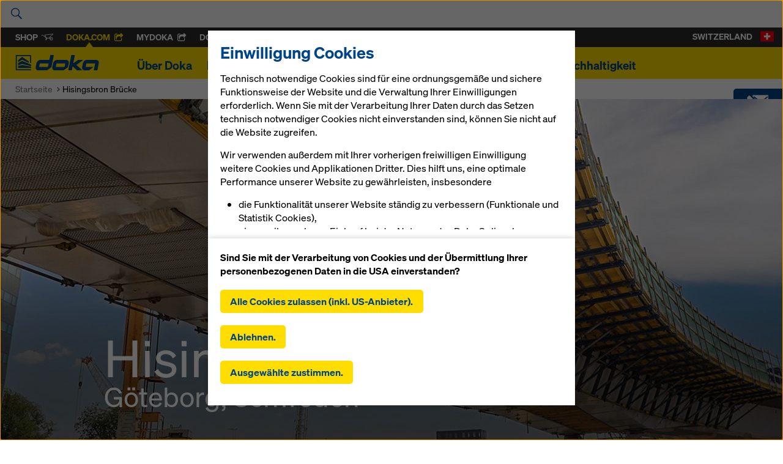

--- FILE ---
content_type: text/html; charset=UTF-8
request_url: https://www.doka.com/de-CH/download
body_size: 381
content:
<p>Beachten Sie bitte, dass sich dieses Online-Informationsangebot nur auf ausgewählte Schalungssysteme und Komponenten, Sprach- und Länderversionen beschränkt. Die hier verfügbaren Anwenderinformationen sind teilweise an landesspezifische Vorschriften angepaßt und daher nur in den angegebenen Ländern (siehe Kennzeichnung auf der Titelseite der Anwenderinformation) zu verwenden. <br><br>

Der Benutzer ist für die richtige Dokumentenauswahl verantwortlich. Doka übernimmt daher keine Haftung für die richtige Dokumentenauswahl und deren weitere Verwendung.Für Fragen zu diesen Dokumenten sowie zu online nicht verfügbaren Anwenderinformationen wenden Sie sich bitte an eine Doka-Niederlassung in Ihrer Nähe. </p>
<p>Mit dem Download akzeptiere ich die <a href="/web/media/files/Terms-Of-Use-20141029-DE-CH.pdf" class="" data-gentics-aloha-repository='com.gentics.aloha.GCN.Page' data-gentics-aloha-object-id='10008.$cms.tag.parts.fileurl.target.id'>Nutzungsbedingungen</a> des Doka-Download-Centers.</p>

--- FILE ---
content_type: text/html; charset=UTF-8
request_url: https://www.doka.com/de-CH/meganavi
body_size: 2769
content:
<li class="meganavi__item" id="sub-about"><div class="meganavi__hero"><div class="uk-container uk-container-center uk-position-relative"><a href="#" class="meganavi__close"><i class="icon-plus icon-plus--crossed"></i></a><div class="uk-grid uk-grid-collapse uk-grid-match" data-grid-match=".box"><div class=" uk-width-medium-1-3 uk-width-large-1-3" style=""><div class="box box--padding box--navi-normal  " style=""><div class="paragraph  uk-margin-bottom     uk-h4"><p>Über Doka</p></div><div class="paragraph  uk-margin-right    text-normal "><p>Seit 150 Jahren gibt es jene Unternehmenswurzeln, aus denen die heutige Doka entstanden ist.</p></div></div></div><div class=" uk-width-medium-1-3 uk-width-large-1-3" style=""><div class="box box--padding box--navi-white  " style=""><div class="paragraph  uk-margin-bottom     uk-h5"><p>Doka Schweiz AG</p></div><a    class="link uk-button uk-button--multiline link--block  link--icon-left "
          href="https://www.doka.com/de-CH/about/contact_national/Organisation_Doka_Schweiz_AG"
    	   ><span class="link__inner"><svg class="link__icon icon--before icon icon-arrow " aria-hidden="true" alt=""><use xlink:href="#icon-arrow"></use></svg><span class="link__label"><span>Organisation -<br> Doka Schweiz AG</span></span></span></a><hr class="space space--xxsmall" /><a    class="link uk-button uk-button--multiline link--block  link--icon-left "
          href="https://www.doka.com/de-CH/about/milestones/meilensteine-schweiz"
    	   ><span class="link__inner"><svg class="link__icon icon--before icon icon-arrow " aria-hidden="true" alt=""><use xlink:href="#icon-arrow"></use></svg><span class="link__label"><span>Meilensteine -<br> Doka Schweiz AG</span></span></span></a><hr class="space space--xxsmall" /><a    class="link uk-button link--block  link--icon-left "
          href="https://www.doka.com/de-CH/about/values/unternehmenswerte"
    	   ><span class="link__inner"><svg class="link__icon icon--before icon icon-arrow " aria-hidden="true" alt=""><use xlink:href="#icon-arrow"></use></svg><span class="link__label"><span>Unternehmenswerte</span></span></span></a><hr class="space space--xxsmall" /><a    class="link uk-button link--block  link--icon-left "
          href="https://www.doka.com/de-CH/about/fuehrungsgrundsaetze/fuehrungsgrundsaetze"
    	   ><span class="link__inner"><svg class="link__icon icon--before icon icon-arrow " aria-hidden="true" alt=""><use xlink:href="#icon-arrow"></use></svg><span class="link__label"><span>Führungsgrundsätze</span></span></span></a><hr class="space space--xxsmall" /><a    class="link uk-button uk-button-success link--block  link--icon-left "
          href="https://www.doka.com/de-CH/about/contact_national/sales-finder"
    	   ><span class="link__inner"><svg class="link__icon icon--before icon icon-arrow " aria-hidden="true" alt=""><use xlink:href="#icon-arrow"></use></svg><span class="link__label"><span>Sales Ansprechpartner</span></span></span></a><hr class="space space--xxsmall" /><a    class="link uk-button uk-button-success link--block  link--icon-left "
          href="https://www.doka.com/de-CH/about/contact/index"
    	   ><span class="link__inner"><svg class="link__icon icon--before icon icon-message " aria-hidden="true" alt=""><use xlink:href="#icon-message"></use></svg><span class="link__label"><span>Kontakt</span></span></span></a></div></div><div class=" uk-width-medium-1-3 uk-width-large-1-3 uk-hidden-medium" style=""><div class="box box--padding box--navi-white  " style=""><div class="paragraph  uk-margin-bottom     uk-h5"><p>Doka International</p></div><a    class="link uk-button link--block  link--icon-left "
          href="https://www.doka.com/de-CH/about/ueber-doka"
    	   ><span class="link__inner"><svg class="link__icon icon--before icon icon-arrow " aria-hidden="true" alt=""><use xlink:href="#icon-arrow"></use></svg><span class="link__label"><span>Über Doka</span></span></span></a><hr class="space space--xxsmall" /><a    class="link uk-button link--block  link--icon-left "
          href="https://www.doka.com/de-CH/about/organization/doka-organisation"
    	   ><span class="link__inner"><svg class="link__icon icon--before icon icon-arrow " aria-hidden="true" alt=""><use xlink:href="#icon-arrow"></use></svg><span class="link__label"><span>Organisation</span></span></span></a><hr class="space space--xxsmall" /><a    class="link uk-button link--block  link--icon-left "
          href="https://www.doka.com/de-CH/about/milestones/Meilensteine"
    	   ><span class="link__inner"><svg class="link__icon icon--before icon icon-arrow " aria-hidden="true" alt=""><use xlink:href="#icon-arrow"></use></svg><span class="link__label"><span>Meilensteine</span></span></span></a><hr class="space space--xxsmall" /><a    class="link uk-button link--block  link--icon-left "
          href="https://www.doka.com/de-CH/about/production/produktion"
    	   ><span class="link__inner"><svg class="link__icon icon--before icon icon-arrow " aria-hidden="true" alt=""><use xlink:href="#icon-arrow"></use></svg><span class="link__label"><span>Produktion</span></span></span></a><hr class="space space--xxsmall" /><a    class="link uk-button link--block  link--icon-left "
          href="https://www.doka.com/de-CH/about/project-managment/projektmanagement"
    	   ><span class="link__inner"><svg class="link__icon icon--before icon icon-arrow " aria-hidden="true" alt=""><use xlink:href="#icon-arrow"></use></svg><span class="link__label"><span>Projektmanagement</span></span></span></a><hr class="space space--xxsmall" /><a    class="link uk-button link--block  link--icon-left "
          href="https://www.doka.com/de-CH/about/locations/locations"
    	   ><span class="link__inner"><svg class="link__icon icon--before icon icon-route " aria-hidden="true" alt=""><use xlink:href="#icon-route"></use></svg><span class="link__label"><span>Standorte</span></span></span></a></div></div></div></div></div><div class="uk-position-relative"><div class="meganavi__list--tablet uk-clearfix"><div   ><ul class="sitemap"><li><a href="https://www.doka.com/de-CH/about/ueber-doka" class="sitemap__link">
	Über Doka
	</a></li><li><a href="https://www.doka.com/de-CH/about/contact/index" class="sitemap__link">
	Kontakt
	</a></li><li><a href="https://www.doka.com/" class="sitemap__link">
	Organisation
	</a></li><li><a href="https://www.doka.com/de-CH/about/milestones/meilensteine-schweiz" class="sitemap__link">
	Meilensteine
	</a></li><li><a href="https://www.doka.com/de-CH/about/contact_national/sales-finder" class="sitemap__link">
	Salesfinder
	</a></li><li><a href="https://www.doka.com/de-CH/about/project-managment/projektmanagement" class="sitemap__link">
	Projektmanagement
	</a></li><li><a href="https://www.doka.com/de-CH/about/Zukunft_verstehen" class="sitemap__link">
	Zukunft
	</a></li><li><a href="https://www.doka.com/de-CH/about/sustainability/nachhaltigkeit" class="sitemap__link">
	Nachhaltigkeit
	</a></li><li><a href="https://www.bkms-system.net/bkwebanon/report/clientInfo?cin=21umdasch6&amp;language=ger" class="sitemap__link">
	Ethics Line
	</a></li><li><a href="/web/media/files/BR_Verhaltenskodex_2016_216x303_de_2Sicht_2.pdf" class="sitemap__link">
	Verhaltenskodex Doka
	</a></li><li><a href="https://www.doka.com/de-CH/home/termsandconditions/procurement" class="sitemap__link">
	Procurement
	</a></li></ul></div></div></div><div class="meganavi__quicklinks"><div class="uk-container uk-container-center"><ul class="uk-list"><li><a href="https://www.doka.com/de-CH/about/contact/index" class="sitemap__link">
	Kontakt
	</a></li><li><a href="https://www.doka.com/de-CH/about/ueber-doka" class="sitemap__link">
	Über Doka
	</a></li><li><a href="https://www.doka.com/de-CH/solutions/digital-solutions" class="sitemap__link">
	Doka App Store
	</a></li><li><a href="https://www.doka.com/de-CH/about/locations/locations" class="sitemap__link">
	Standorte
	</a></li><li><a href="https://www.doka.com/de-CH/home/imprint/Impressum_disclaimer" class="sitemap__link">
	Impressum
	</a></li><li><a href="https://www.doka.com/de-CH/home/dataprivacy/index" class="sitemap__link">
	Datenschutzerklärung
	</a></li><li><a href="https://www.doka.com/de-CH/home/termsandconditions/AGB" class="sitemap__link">
	AGB
	</a></li></ul></div></div></li><li class="meganavi__item" id="sub-projects"><div class="meganavi__hero"><div class="uk-container uk-container-center uk-position-relative"><a href="#" class="meganavi__close"><i class="icon-plus icon-plus--crossed"></i></a><div class="uk-grid uk-grid-collapse uk-grid-match" data-grid-match=".box"><div class=" uk-width-medium-1-3 uk-width-large-1-3" style=""><div class="box box--padding box--navi-normal  " style=""><div class="paragraph  uk-margin-bottom     uk-h4"><p>Projekte &amp; Referenzen</p></div><div class="paragraph  uk-margin-right    text-normal "><p>Wir begleiten unsere Kunden <nobr>in jeder Phase</nobr> ihres Schalungsprojektes.</p></div></div></div><div class=" uk-width-medium-1-3 uk-width-large-1-3" style=""><div class="box box--padding box--navi-white  " style=""><a    class="link uk-button uk-button-success link--block  link--icon-left "
          href="https://www.doka.com/de-CH/projects/references/index"
    	   ><span class="link__inner"><svg class="link__icon icon--before icon icon-arrow " aria-hidden="true" alt=""><use xlink:href="#icon-arrow"></use></svg><span class="link__label"><span>Überblick Referenzen</span></span></span></a><div class="paragraph  uk-margin-bottom uk-margin-top     uk-h5"><p>Bausektoren</p></div><a    class="link uk-button link--block  link--icon-left "
          href="https://www.doka.com/de-CH/projects/highrise/highrise"
    	   ><span class="link__inner"><svg class="link__icon icon--before icon icon-arrow " aria-hidden="true" alt=""><use xlink:href="#icon-arrow"></use></svg><span class="link__label"><span>Highrise</span></span></span></a><hr class="space space--xxsmall" /><a    class="link uk-button uk-button--multiline link--block  link--icon-left "
          href="https://www.doka.com/de-CH/projects/residential-commercial-high-rise-construction/wohnbau-und-gewerblicher-hochbau"
    	   ><span class="link__inner"><svg class="link__icon icon--before icon icon-arrow " aria-hidden="true" alt=""><use xlink:href="#icon-arrow"></use></svg><span class="link__label"><span>Wohnbau & gewerblicher Hochbau</span></span></span></a><hr class="space space--xxsmall" /><a    class="link uk-button link--block  link--icon-left "
          href="https://www.doka.com/de-CH/projects/bridges/bruecken"
    	   ><span class="link__inner"><svg class="link__icon icon--before icon icon-arrow " aria-hidden="true" alt=""><use xlink:href="#icon-arrow"></use></svg><span class="link__label"><span>Brückenbau</span></span></span></a><hr class="space space--xxsmall" /><a    class="link uk-button link--block  link--icon-left "
          href="https://www.doka.com/de-CH/projects/energy/Kraftwerksbau"
    	   ><span class="link__inner"><svg class="link__icon icon--before icon icon-arrow " aria-hidden="true" alt=""><use xlink:href="#icon-arrow"></use></svg><span class="link__label"><span>Kraftwerksbau</span></span></span></a><hr class="space space--xxsmall" /><a    class="link uk-button link--block  link--icon-left "
          href="https://www.doka.com/de-CH/projects/tunnels/sektor_tunnel"
    	   ><span class="link__inner"><svg class="link__icon icon--before icon icon-arrow " aria-hidden="true" alt=""><use xlink:href="#icon-arrow"></use></svg><span class="link__label"><span>Tunnelbau</span></span></span></a></div></div><div class=" uk-width-medium-1-3 uk-width-large-1-3" style=""><div class="box box--padding box--navi-normal  " style=""></div></div></div></div></div><div class="meganavi__quicklinks"><div class="uk-container uk-container-center"><ul class="uk-list"><li><a href="https://www.doka.com/de-CH/about/contact/index" class="sitemap__link">
	Kontakt
	</a></li><li><a href="https://www.doka.com/de-CH/about/ueber-doka" class="sitemap__link">
	Über Doka
	</a></li><li><a href="https://www.doka.com/de-CH/solutions/digital-solutions" class="sitemap__link">
	Doka App Store
	</a></li><li><a href="https://www.doka.com/de-CH/about/locations/locations" class="sitemap__link">
	Standorte
	</a></li><li><a href="https://www.doka.com/de-CH/home/imprint/Impressum_disclaimer" class="sitemap__link">
	Impressum
	</a></li><li><a href="https://www.doka.com/de-CH/home/dataprivacy/index" class="sitemap__link">
	Datenschutzerklärung
	</a></li><li><a href="https://www.doka.com/de-CH/home/termsandconditions/AGB" class="sitemap__link">
	AGB
	</a></li></ul></div></div></li><li class="meganavi__item" id="sub-solutions"><div class="meganavi__hero"><div class="uk-container uk-container-center uk-position-relative"><a href="#" class="meganavi__close"><i class="icon-plus icon-plus--crossed"></i></a><div class="uk-grid uk-grid-collapse uk-grid-match" data-grid-match=".box"><div class=" uk-width-medium-1-3 uk-width-large-1-3" style=""><div class="box box--padding box--navi-normal  " style=""><h4   class="uk-margin-bottom ">
	
	Produkte & Services


	

	
	</h4><div class="paragraph  uk-margin-right    text-normal "><p>Formwork &amp; Scaffolding. We make it work.</p></div><hr class="space space--" /><h4   class="uk-margin-small-bottom uk-margin-top  uk-h4">
	
	Spezialwissen


	

	
	</h4><a    class="link uk-button uk-button-success button--yellow uk-button--multiline link--block  link--icon-left "
          href="https://www.doka.com/de-CH/projects/CO2-reduzierte-betone-baustelle"
    	   ><span class="link__inner"><svg class="link__icon icon--before icon icon-arrow " aria-hidden="true" alt=""><use xlink:href="#icon-arrow"></use></svg><span class="link__label"><span>CO<sub>2</sub>-reduzierter Betonbau</span></span></span></a><hr class="space space--xxsmall" /><a    class="link uk-button uk-button-success button--yellow uk-button--multiline link--block  link--icon-left "
          href="https://www.doka.com/de-CH/projects/renovation/Instandsetzung-_Sanierung_und_Bauen_im_Bestand"
    	   ><span class="link__inner"><svg class="link__icon icon--before icon icon-arrow " aria-hidden="true" alt=""><use xlink:href="#icon-arrow"></use></svg><span class="link__label"><span>Instandsetzung, Sanierung & Bauen im Bestand</span></span></span></a><hr class="space space--xxsmall" /><a    class="link uk-button uk-button-success link--block  link--icon-left "
          href="https://www.doka.com/de-CH/solutions/sichtbeton"
    	   ><span class="link__inner"><svg class="link__icon icon--before icon icon-arrow " aria-hidden="true" alt=""><use xlink:href="#icon-arrow"></use></svg><span class="link__label"><span>Kompetenz Sichtbeton</span></span></span></a></div></div><div class=" uk-width-medium-1-3 uk-width-large-1-3" style=""><div class="box box--padding box--navi-white  " style=""><a    class="link uk-button uk-button-success uk-button--multiline link--block  link--icon-left "
          href="https://www.doka.com/de-CH/solutions/overview/index"
    	   ><span class="link__inner"><svg class="link__icon icon--before icon icon-arrow " aria-hidden="true" alt=""><use xlink:href="#icon-arrow"></use></svg><span class="link__label"><span>Alle Schalungssysteme & Komponenten</span></span></span></a><hr class="space space--xxsmall" /><a    class="link uk-button link--block  link--icon-left "
          href="https://www.doka.com/de-CH/solutions/systemkomponenten-schalung"
    	   ><span class="link__inner"><svg class="link__icon icon--before icon icon-arrow " aria-hidden="true" alt=""><use xlink:href="#icon-arrow"></use></svg><span class="link__label"><span>Systemkomponenten</span></span></span></a><hr class="space space--xxsmall" /><a    class="link uk-button link--block  link--icon-left "
          href="https://www.doka.com/de-CH/solutions/wandschalung"
    	   ><span class="link__inner"><svg class="link__icon icon--before icon icon-arrow " aria-hidden="true" alt=""><use xlink:href="#icon-arrow"></use></svg><span class="link__label"><span>Wandschalung</span></span></span></a><hr class="space space--xxsmall" /><a    class="link uk-button link--block  link--icon-left "
          href="https://www.doka.com/de-CH/solutions/floor-formwork"
    	   ><span class="link__inner"><svg class="link__icon icon--before icon icon-arrow " aria-hidden="true" alt=""><use xlink:href="#icon-arrow"></use></svg><span class="link__label"><span>Deckenschalung</span></span></span></a><hr class="space space--xxsmall" /><a    class="link uk-button link--block  link--icon-left "
          href="https://www.doka.com/de-CH/solutions/kletterschalung"
    	   ><span class="link__inner"><svg class="link__icon icon--before icon icon-arrow " aria-hidden="true" alt=""><use xlink:href="#icon-arrow"></use></svg><span class="link__label"><span>Kletter-Systeme</span></span></span></a><hr class="space space--xxsmall" /><a    class="link uk-button link--block  link--icon-left "
          href="https://www.doka.com/de-CH/solutions/traggeruest-systeme"
    	   ><span class="link__inner"><svg class="link__icon icon--before icon icon-arrow " aria-hidden="true" alt=""><use xlink:href="#icon-arrow"></use></svg><span class="link__label"><span>Traggerüst-Systeme</span></span></span></a><hr class="space space--xxsmall" /><a    class="link uk-button link--block  link--icon-left "
          href="https://www.doka.com/de-CH/solutions/sicherheitssysteme"
    	   ><span class="link__inner"><svg class="link__icon icon--before icon icon-arrow " aria-hidden="true" alt=""><use xlink:href="#icon-arrow"></use></svg><span class="link__label"><span>Sicherheits-Systeme</span></span></span></a><hr class="space space--xxsmall" /><a    class="link uk-button link--block  link--icon-left "
          href="https://www.doka.com/de-CH/system-groups/doka-working-scaffold-systems/working-scaffolds/ringlock/Ringlock-Modulgeruest"
    	   ><span class="link__inner"><svg class="link__icon icon--before icon icon-arrow " aria-hidden="true" alt=""><use xlink:href="#icon-arrow"></use></svg><span class="link__label"><span>Arbeitsgerüste</span></span></span></a><hr class="space space--xxsmall" /><a    class="link uk-button link--block  link--icon-left "
          href="https://www.doka.com/de-CH/solutions/Doka-Slipform_-_Bauwerke_gleiten_in_Doka-Qualitaet"
    	   ><span class="link__inner"><svg class="link__icon icon--before icon icon-arrow " aria-hidden="true" alt=""><use xlink:href="#icon-arrow"></use></svg><span class="link__label"><span>Gleitschalung</span></span></span></a><hr class="space space--xxsmall" /><a    class="link uk-button link--block  link--icon-left "
          href="https://www.doka.com/de-CH/solutions/Bauzubehoer"
    	   ><span class="link__inner"><svg class="link__icon icon--before icon icon-arrow " aria-hidden="true" alt=""><use xlink:href="#icon-arrow"></use></svg><span class="link__label"><span>Bauzubehör</span></span></span></a></div></div><div class=" uk-width-medium-1-3 uk-width-large-1-3" style=""><div class="box box--padding box--navi-white  " style=""><a    class="link uk-button uk-button-success link--block  link--icon-left "
          href="https://www.doka.com/de-CH/solutions/ov/dienstleistungen"
    	   ><span class="link__inner"><svg class="link__icon icon--before icon icon-arrow " aria-hidden="true" alt=""><use xlink:href="#icon-arrow"></use></svg><span class="link__label"><span>Alle Dienstleistungen</span></span></span></a><hr class="space space--xxsmall" /><a    class="link uk-button link--block  link--icon-left "
          href="https://www.doka.com/de-CH/solutions/grossprojekte"
    	   ><span class="link__inner"><svg class="link__icon icon--before icon icon-arrow " aria-hidden="true" alt=""><use xlink:href="#icon-arrow"></use></svg><span class="link__label"><span>Grossprojekte</span></span></span></a><hr class="space space--xxsmall" /><a    class="link uk-button link--block  link--icon-left "
          href="https://www.doka.com/de-CH/solutions/sicherheit-mit-doka"
    	   ><span class="link__inner"><svg class="link__icon icon--before icon icon-arrow " aria-hidden="true" alt=""><use xlink:href="#icon-arrow"></use></svg><span class="link__label"><span>Sicherheit mit Doka</span></span></span></a><hr class="space space--xxsmall" /><a    class="link uk-button link--block  link--icon-left "
          href="https://www.doka.com/de-CH/solutions/Doka_Forum"
    	   ><span class="link__inner"><svg class="link__icon icon--before icon icon-arrow " aria-hidden="true" alt=""><use xlink:href="#icon-arrow"></use></svg><span class="link__label"><span>Doka Forum</span></span></span></a><hr class="space space--xxsmall" /><a    class="link uk-button uk-button uk-button-success link--block  link--icon-left "
          href="https://www.doka.com/de-CH/solutions/terminbuchung-lager-logistik"
    	   ><span class="link__inner"><svg class="link__icon icon--before icon icon-smartphone " aria-hidden="true" alt=""><use xlink:href="#icon-smartphone"></use></svg><span class="link__label"><span>Terminbuchung LKW</span></span></span></a></div></div></div></div></div><div class="meganavi__quicklinks"><div class="uk-container uk-container-center"><ul class="uk-list"><li><a href="https://www.doka.com/de-CH/about/contact/index" class="sitemap__link">
	Kontakt
	</a></li><li><a href="https://www.doka.com/de-CH/about/ueber-doka" class="sitemap__link">
	Über Doka
	</a></li><li><a href="https://www.doka.com/de-CH/solutions/digital-solutions" class="sitemap__link">
	Doka App Store
	</a></li><li><a href="https://www.doka.com/de-CH/about/locations/locations" class="sitemap__link">
	Standorte
	</a></li><li><a href="https://www.doka.com/de-CH/home/imprint/Impressum_disclaimer" class="sitemap__link">
	Impressum
	</a></li><li><a href="https://www.doka.com/de-CH/home/dataprivacy/index" class="sitemap__link">
	Datenschutzerklärung
	</a></li><li><a href="https://www.doka.com/de-CH/home/termsandconditions/AGB" class="sitemap__link">
	AGB
	</a></li></ul></div></div></li><li class="meganavi__item" id="sub-digital"><div class="meganavi__hero"><div class="uk-container uk-container-center uk-position-relative"><a href="#" class="meganavi__close"><i class="icon-plus icon-plus--crossed"></i></a><div class="uk-grid uk-grid-collapse uk-grid-match" data-grid-match=".box"></div></div></div><div class="meganavi__quicklinks"><div class="uk-container uk-container-center"><ul class="uk-list"><li><a href="https://www.doka.com/de-CH/about/contact/index" class="sitemap__link">
	Kontakt
	</a></li><li><a href="https://www.doka.com/de-CH/about/ueber-doka" class="sitemap__link">
	Über Doka
	</a></li><li><a href="https://www.doka.com/de-CH/solutions/digital-solutions" class="sitemap__link">
	Doka App Store
	</a></li><li><a href="https://www.doka.com/de-CH/about/locations/locations" class="sitemap__link">
	Standorte
	</a></li><li><a href="https://www.doka.com/de-CH/home/imprint/Impressum_disclaimer" class="sitemap__link">
	Impressum
	</a></li><li><a href="https://www.doka.com/de-CH/home/dataprivacy/index" class="sitemap__link">
	Datenschutzerklärung
	</a></li><li><a href="https://www.doka.com/de-CH/home/termsandconditions/AGB" class="sitemap__link">
	AGB
	</a></li></ul></div></div></li><li class="meganavi__item" id="sub-news"><div class="meganavi__hero"><div class="uk-container uk-container-center uk-position-relative"><a href="#" class="meganavi__close"><i class="icon-plus icon-plus--crossed"></i></a><div class="uk-grid uk-grid-collapse uk-grid-match" data-grid-match=".box"><div class=" uk-width-medium-1-2 uk-width-large-1-3" style=""><div class="box box--padding box--navi-normal  " style=""><h4>
	
	Aktuelle News


	

	
	</h4><div class="sitemap--with-article"><ul class="sitemap"><li><a href="https://www.doka.com/de-CH/news/press/Missing_Link_Projekt_Indien" class="sitemap__link"><div style="max-height: 46px;overflow: hidden;">Doka treibt atemberaubenden Brückenbau voran</div><small>29.07.2025</small></a></li><li><a href="https://www.doka.com/de-CH/news/press/bauma2025-Xlife-top" class="sitemap__link"><div style="max-height: 46px;overflow: hidden;">Doka präsentiert Xlife top aus recyceltem Kunststoff auf der bauma 2025</div><small>09.04.2025</small></a></li><li><a href="https://www.doka.com/de-CH/news/press/bauma-Doka360" class="sitemap__link"><div style="max-height: 46px;overflow: hidden;">Doka revolutioniert den Schalungsprozess </div><small>09.04.2025</small></a></li></ul></div><hr class="space space--xxsmall" /><a    class="link uk-button uk-button-success  link--icon-left "
          href="https://www.doka.com/de-CH/news/index"
    	   ><span class="link__inner"><svg class="link__icon icon--before icon icon-arrow " aria-hidden="true" alt=""><use xlink:href="#icon-arrow"></use></svg><span class="link__label"><span>Alle News</span></span></span></a></div></div><div class=" uk-width-medium-1-3 uk-width-large-1-3" style=""><div class="box box--padding box--navi-white  " style=""><a    class="link uk-button uk-button-success link--block  link--icon-left "
          href="https://www.doka.com/de-CH/news/Sonderaktionen"
    	   ><span class="link__inner"><svg class="link__icon icon--before icon icon-arrow " aria-hidden="true" alt=""><use xlink:href="#icon-arrow"></use></svg><span class="link__label"><span>Sonderaktionen</span></span></span></a><hr class="space space--xxsmall" /><a    class="link uk-button link--block  link--icon-left "
          href="https://www.doka.com/de-CH/news/press/Presse"
    	   ><span class="link__inner"><svg class="link__icon icon--before icon icon-arrow " aria-hidden="true" alt=""><use xlink:href="#icon-arrow"></use></svg><span class="link__label"><span>Pressemeldungen</span></span></span></a><hr class="space space--xxsmall" /><a    class="link uk-button uk-button--multiline link--block  link--icon-left "
          href="https://www.doka.com/de-CH/news/xpress/DokaXpress"
    	   ><span class="link__inner"><svg class="link__icon icon--before icon icon-arrow " aria-hidden="true" alt=""><use xlink:href="#icon-arrow"></use></svg><span class="link__label"><span>Kundenmagazin DokaXpress</span></span></span></a><hr class="space space--xxsmall" /><a    class="link uk-button link--block  link--icon-left "
          href="https://www.doka.com/de-CH/solutions/Doka_Training_Schweiz"
    	   ><span class="link__inner"><svg class="link__icon icon--before icon icon-arrow " aria-hidden="true" alt=""><use xlink:href="#icon-arrow"></use></svg><span class="link__label"><span>Doka Training</span></span></span></a><hr class="space space--xxsmall" /></div></div><div class=" uk-width-medium-1-3 uk-width-large-1-3" style=""><div class="box box--padding box--navi-normal  " style=""><h4>
	
	Pressekontakt


	

	
	</h4><div data-partial-el="mf-contact"></div></div></div></div></div></div><div class="uk-position-relative"><div class="meganavi__list--tablet uk-clearfix"><div   ><ul class="sitemap"><li><a href="https://www.doka.com/de-CH/news/Sonderaktionen" class="sitemap__link">
	Aktionsangebote
	</a></li><li><a href="https://www.doka.com/de-CH/solutions/Doka_Training_Schweiz" class="sitemap__link">
	Doka Training
	</a></li><li><a href="https://www.doka.com/de-CH/news/index" class="sitemap__link">
	Alle News
	</a></li></ul></div></div></div><div class="meganavi__quicklinks"><div class="uk-container uk-container-center"><ul class="uk-list"><li><a href="https://www.doka.com/de-CH/about/contact/index" class="sitemap__link">
	Kontakt
	</a></li><li><a href="https://www.doka.com/de-CH/about/ueber-doka" class="sitemap__link">
	Über Doka
	</a></li><li><a href="https://www.doka.com/de-CH/solutions/digital-solutions" class="sitemap__link">
	Doka App Store
	</a></li><li><a href="https://www.doka.com/de-CH/about/locations/locations" class="sitemap__link">
	Standorte
	</a></li><li><a href="https://www.doka.com/de-CH/home/imprint/Impressum_disclaimer" class="sitemap__link">
	Impressum
	</a></li><li><a href="https://www.doka.com/de-CH/home/dataprivacy/index" class="sitemap__link">
	Datenschutzerklärung
	</a></li><li><a href="https://www.doka.com/de-CH/home/termsandconditions/AGB" class="sitemap__link">
	AGB
	</a></li></ul></div></div></li><li class="meganavi__item" id="sub-career"><div class="meganavi__hero"><div class="uk-container uk-container-center uk-position-relative"><a href="#" class="meganavi__close"><i class="icon-plus icon-plus--crossed"></i></a><div class="uk-grid uk-grid-collapse uk-grid-match" data-grid-match=".box"><div class=" uk-width-medium-1-3 uk-width-large-1-3" style=""><div class="box box--padding box--navi-normal  " style=""><h4>
	
	Karriere mit Doka


	

	
	</h4><div class="paragraph  uk-margin-right    text-normal "><p>Chancen und Herausforderungen, internationale Aktivitäten und kontinuierliches Lernen anstatt <nobr>täglicher Routine</nobr>.</p></div></div></div><div class=" uk-width-medium-1-3 uk-width-large-1-3" style=""><div class="box box--padding box--navi-white  " style=""><a    class="link uk-button link--block  link--icon-left "
          href="https://www.doka.com/de-CH/career/karriere"
    	   ><span class="link__inner"><svg class="link__icon icon--before icon icon-arrow " aria-hidden="true" alt=""><use xlink:href="#icon-arrow"></use></svg><span class="link__label"><span>Karriere mit Doka</span></span></span></a><hr class="space space--xxsmall" /><a    class="link uk-button uk-button-success link--block  link--icon-left "
          href="https://www.doka.com/de-CH/career/current-job-offers/index"
    	   ><span class="link__inner"><svg class="link__icon icon--before icon icon-arrow " aria-hidden="true" alt=""><use xlink:href="#icon-arrow"></use></svg><span class="link__label"><span>Aktuelle Jobangebote</span></span></span></a><hr class="space space--xxsmall" /><a    class="link uk-button link--block  link--icon-left "
          href="https://www.doka.com/de-CH/career/Lehre-bei-Doka"
    	   ><span class="link__inner"><svg class="link__icon icon--before icon icon-arrow " aria-hidden="true" alt=""><use xlink:href="#icon-arrow"></use></svg><span class="link__label"><span>Lehre bei Doka</span></span></span></a><hr class="space space--xxsmall" /></div></div></div></div></div><div class="uk-position-relative"><div class="meganavi__list--tablet uk-clearfix"><div   ><ul class="sitemap"><li class="sitemap__hidden-item"><a href="https://www.doka.com/de-CH/career/karriere" class="sitemap__link">
	Karriere mit Doka
	</a></li><li class="sitemap__hidden-item"><a href="https://www.doka.com/de-CH/career/karrierewege" class="sitemap__link">
	Karrierewege
	</a></li><li class="sitemap__hidden-item"><a href="https://www.doka.com/de-CH/career/current-job-offers/index" class="sitemap__link">
	Aktuelle Jobangebote
	</a></li></ul></div></div></div><div class="meganavi__quicklinks"><div class="uk-container uk-container-center"><ul class="uk-list"><li><a href="https://www.doka.com/de-CH/about/contact/index" class="sitemap__link">
	Kontakt
	</a></li><li><a href="https://www.doka.com/de-CH/about/ueber-doka" class="sitemap__link">
	Über Doka
	</a></li><li><a href="https://www.doka.com/de-CH/solutions/digital-solutions" class="sitemap__link">
	Doka App Store
	</a></li><li><a href="https://www.doka.com/de-CH/about/locations/locations" class="sitemap__link">
	Standorte
	</a></li><li><a href="https://www.doka.com/de-CH/home/imprint/Impressum_disclaimer" class="sitemap__link">
	Impressum
	</a></li><li><a href="https://www.doka.com/de-CH/home/dataprivacy/index" class="sitemap__link">
	Datenschutzerklärung
	</a></li><li><a href="https://www.doka.com/de-CH/home/termsandconditions/AGB" class="sitemap__link">
	AGB
	</a></li></ul></div></div></li><li class="meganavi__item" id="sub-sustainability"><div class="meganavi__hero"><div class="uk-container uk-container-center uk-position-relative"><a href="#" class="meganavi__close"><i class="icon-plus icon-plus--crossed"></i></a><div class="uk-grid uk-grid-collapse uk-grid-match" data-grid-match=".box"></div></div></div><div class="meganavi__quicklinks"><div class="uk-container uk-container-center"><ul class="uk-list"><li><a href="https://www.doka.com/de-CH/about/contact/index" class="sitemap__link">
	Kontakt
	</a></li><li><a href="https://www.doka.com/de-CH/about/ueber-doka" class="sitemap__link">
	Über Doka
	</a></li><li><a href="https://www.doka.com/de-CH/solutions/digital-solutions" class="sitemap__link">
	Doka App Store
	</a></li><li><a href="https://www.doka.com/de-CH/about/locations/locations" class="sitemap__link">
	Standorte
	</a></li><li><a href="https://www.doka.com/de-CH/home/imprint/Impressum_disclaimer" class="sitemap__link">
	Impressum
	</a></li><li><a href="https://www.doka.com/de-CH/home/dataprivacy/index" class="sitemap__link">
	Datenschutzerklärung
	</a></li><li><a href="https://www.doka.com/de-CH/home/termsandconditions/AGB" class="sitemap__link">
	AGB
	</a></li></ul></div></div></li>